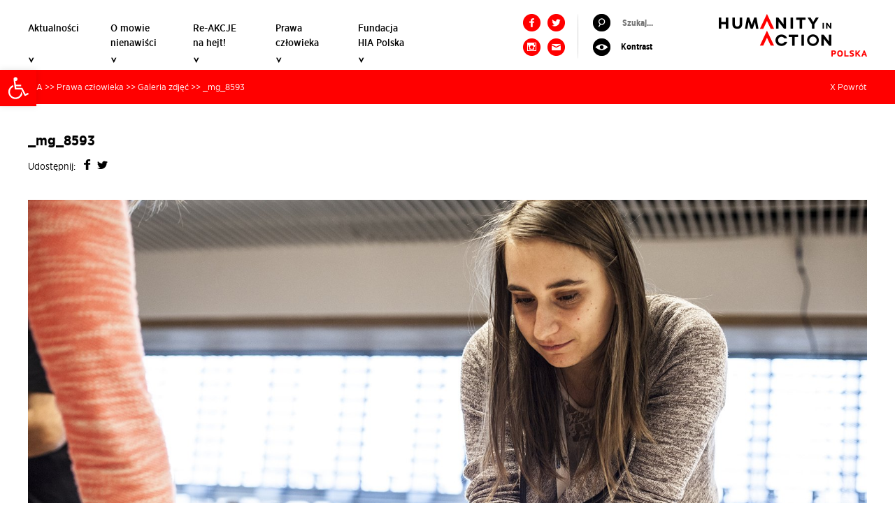

--- FILE ---
content_type: text/html; charset=UTF-8
request_url: https://uprzedzuprzedzenia.org/prawa-czlowieka/galeria-zdjec/_mg_8593/
body_size: 14562
content:
<!DOCTYPE html>
<!--[if IE 8]> <html class="no-js lt-ie9" lang="pl-PL"> <![endif]-->
<!--[if gt IE 8]><!--> <html class="no-js" lang="pl-PL"> <!--<![endif]-->
<head>
<meta charset="UTF-8">
<meta http-equiv="X-UA-Compatible" content="IE=edge">
<meta http-equiv="cleartype" content="on">
<meta name="viewport" content="width=device-width, initial-scale=1" />
<meta name='robots' content='index, follow, max-image-preview:large, max-snippet:-1, max-video-preview:-1' />

	<!-- This site is optimized with the Yoast SEO plugin v21.1 - https://yoast.com/wordpress/plugins/seo/ -->
	<title>_mg_8593 - Humanity in Action Polska</title>
	<link rel="canonical" href="https://uprzedzuprzedzenia.org/wp-content/uploads/2015/04/mg_8593.jpg" />
	<meta property="og:locale" content="pl_PL" />
	<meta property="og:type" content="article" />
	<meta property="og:title" content="_mg_8593 - Humanity in Action Polska" />
	<meta property="og:url" content="https://uprzedzuprzedzenia.org/wp-content/uploads/2015/04/mg_8593.jpg" />
	<meta property="og:site_name" content="Humanity in Action Polska" />
	<meta property="og:image" content="https://uprzedzuprzedzenia.org/prawa-czlowieka/galeria-zdjec/_mg_8593" />
	<meta property="og:image:width" content="1685" />
	<meta property="og:image:height" content="1123" />
	<meta property="og:image:type" content="image/jpeg" />
	<meta name="twitter:card" content="summary_large_image" />
	<script type="application/ld+json" class="yoast-schema-graph">{"@context":"https://schema.org","@graph":[{"@type":"WebPage","@id":"https://uprzedzuprzedzenia.org/wp-content/uploads/2015/04/mg_8593.jpg","url":"https://uprzedzuprzedzenia.org/wp-content/uploads/2015/04/mg_8593.jpg","name":"_mg_8593 - Humanity in Action Polska","isPartOf":{"@id":"https://uprzedzuprzedzenia.org/#website"},"primaryImageOfPage":{"@id":"https://uprzedzuprzedzenia.org/wp-content/uploads/2015/04/mg_8593.jpg#primaryimage"},"image":{"@id":"https://uprzedzuprzedzenia.org/wp-content/uploads/2015/04/mg_8593.jpg#primaryimage"},"thumbnailUrl":"https://uprzedzuprzedzenia.org/wp-content/uploads/2015/04/mg_8593.jpg","datePublished":"2015-08-05T13:13:43+00:00","dateModified":"2015-08-05T13:13:43+00:00","breadcrumb":{"@id":"https://uprzedzuprzedzenia.org/wp-content/uploads/2015/04/mg_8593.jpg#breadcrumb"},"inLanguage":"pl-PL","potentialAction":[{"@type":"ReadAction","target":["https://uprzedzuprzedzenia.org/wp-content/uploads/2015/04/mg_8593.jpg"]}]},{"@type":"ImageObject","inLanguage":"pl-PL","@id":"https://uprzedzuprzedzenia.org/wp-content/uploads/2015/04/mg_8593.jpg#primaryimage","url":"https://uprzedzuprzedzenia.org/wp-content/uploads/2015/04/mg_8593.jpg","contentUrl":"https://uprzedzuprzedzenia.org/wp-content/uploads/2015/04/mg_8593.jpg","width":1685,"height":1123},{"@type":"BreadcrumbList","@id":"https://uprzedzuprzedzenia.org/wp-content/uploads/2015/04/mg_8593.jpg#breadcrumb","itemListElement":[{"@type":"ListItem","position":1,"name":"Strona główna","item":"https://uprzedzuprzedzenia.org/"},{"@type":"ListItem","position":2,"name":"Prawa człowieka","item":"https://uprzedzuprzedzenia.org/prawa-czlowieka/"},{"@type":"ListItem","position":3,"name":"Galeria zdjęć","item":"https://uprzedzuprzedzenia.org/prawa-czlowieka/galeria-zdjec/"},{"@type":"ListItem","position":4,"name":"_mg_8593"}]},{"@type":"WebSite","@id":"https://uprzedzuprzedzenia.org/#website","url":"https://uprzedzuprzedzenia.org/","name":"Humanity in Action Polska","description":"","potentialAction":[{"@type":"SearchAction","target":{"@type":"EntryPoint","urlTemplate":"https://uprzedzuprzedzenia.org/?s={search_term_string}"},"query-input":"required name=search_term_string"}],"inLanguage":"pl-PL"}]}</script>
	<!-- / Yoast SEO plugin. -->


<link rel='dns-prefetch' href='//ajax.googleapis.com' />
<link rel='dns-prefetch' href='//stats.wp.com' />
<link rel='dns-prefetch' href='//universal-ie6-css.googlecode.com' />
<link rel="alternate" type="application/rss+xml" title="Humanity in Action Polska &raquo; Kanał z wpisami" href="https://uprzedzuprzedzenia.org/feed/" />
<link rel="alternate" type="application/rss+xml" title="Humanity in Action Polska &raquo; Kanał z komentarzami" href="https://uprzedzuprzedzenia.org/comments/feed/" />
<link rel="alternate" type="application/rss+xml" title="Humanity in Action Polska &raquo; _mg_8593 Kanał z komentarzami" href="https://uprzedzuprzedzenia.org/prawa-czlowieka/galeria-zdjec/_mg_8593/feed/" />
<script type="text/javascript">
window._wpemojiSettings = {"baseUrl":"https:\/\/s.w.org\/images\/core\/emoji\/14.0.0\/72x72\/","ext":".png","svgUrl":"https:\/\/s.w.org\/images\/core\/emoji\/14.0.0\/svg\/","svgExt":".svg","source":{"concatemoji":"https:\/\/uprzedzuprzedzenia.org\/wp-includes\/js\/wp-emoji-release.min.js?ver=6.2.8"}};
/*! This file is auto-generated */
!function(e,a,t){var n,r,o,i=a.createElement("canvas"),p=i.getContext&&i.getContext("2d");function s(e,t){p.clearRect(0,0,i.width,i.height),p.fillText(e,0,0);e=i.toDataURL();return p.clearRect(0,0,i.width,i.height),p.fillText(t,0,0),e===i.toDataURL()}function c(e){var t=a.createElement("script");t.src=e,t.defer=t.type="text/javascript",a.getElementsByTagName("head")[0].appendChild(t)}for(o=Array("flag","emoji"),t.supports={everything:!0,everythingExceptFlag:!0},r=0;r<o.length;r++)t.supports[o[r]]=function(e){if(p&&p.fillText)switch(p.textBaseline="top",p.font="600 32px Arial",e){case"flag":return s("\ud83c\udff3\ufe0f\u200d\u26a7\ufe0f","\ud83c\udff3\ufe0f\u200b\u26a7\ufe0f")?!1:!s("\ud83c\uddfa\ud83c\uddf3","\ud83c\uddfa\u200b\ud83c\uddf3")&&!s("\ud83c\udff4\udb40\udc67\udb40\udc62\udb40\udc65\udb40\udc6e\udb40\udc67\udb40\udc7f","\ud83c\udff4\u200b\udb40\udc67\u200b\udb40\udc62\u200b\udb40\udc65\u200b\udb40\udc6e\u200b\udb40\udc67\u200b\udb40\udc7f");case"emoji":return!s("\ud83e\udef1\ud83c\udffb\u200d\ud83e\udef2\ud83c\udfff","\ud83e\udef1\ud83c\udffb\u200b\ud83e\udef2\ud83c\udfff")}return!1}(o[r]),t.supports.everything=t.supports.everything&&t.supports[o[r]],"flag"!==o[r]&&(t.supports.everythingExceptFlag=t.supports.everythingExceptFlag&&t.supports[o[r]]);t.supports.everythingExceptFlag=t.supports.everythingExceptFlag&&!t.supports.flag,t.DOMReady=!1,t.readyCallback=function(){t.DOMReady=!0},t.supports.everything||(n=function(){t.readyCallback()},a.addEventListener?(a.addEventListener("DOMContentLoaded",n,!1),e.addEventListener("load",n,!1)):(e.attachEvent("onload",n),a.attachEvent("onreadystatechange",function(){"complete"===a.readyState&&t.readyCallback()})),(e=t.source||{}).concatemoji?c(e.concatemoji):e.wpemoji&&e.twemoji&&(c(e.twemoji),c(e.wpemoji)))}(window,document,window._wpemojiSettings);
</script>
<style type="text/css">
img.wp-smiley,
img.emoji {
	display: inline !important;
	border: none !important;
	box-shadow: none !important;
	height: 1em !important;
	width: 1em !important;
	margin: 0 0.07em !important;
	vertical-align: -0.1em !important;
	background: none !important;
	padding: 0 !important;
}
</style>
	<link rel='stylesheet' id='wp-block-library-css' href='https://uprzedzuprzedzenia.org/wp-includes/css/dist/block-library/style.min.css?ver=6.2.8' type='text/css' media='all' />
<style id='wp-block-library-inline-css' type='text/css'>
.has-text-align-justify{text-align:justify;}
</style>
<link rel='stylesheet' id='jetpack-videopress-video-block-view-css' href='https://uprzedzuprzedzenia.org/wp-content/plugins/jetpack/jetpack_vendor/automattic/jetpack-videopress/build/block-editor/blocks/video/view.css?minify=false&#038;ver=34ae973733627b74a14e' type='text/css' media='all' />
<link rel='stylesheet' id='mediaelement-css' href='https://uprzedzuprzedzenia.org/wp-includes/js/mediaelement/mediaelementplayer-legacy.min.css?ver=4.2.17' type='text/css' media='all' />
<link rel='stylesheet' id='wp-mediaelement-css' href='https://uprzedzuprzedzenia.org/wp-includes/js/mediaelement/wp-mediaelement.min.css?ver=6.2.8' type='text/css' media='all' />
<link rel='stylesheet' id='classic-theme-styles-css' href='https://uprzedzuprzedzenia.org/wp-includes/css/classic-themes.min.css?ver=6.2.8' type='text/css' media='all' />
<style id='global-styles-inline-css' type='text/css'>
body{--wp--preset--color--black: #000000;--wp--preset--color--cyan-bluish-gray: #abb8c3;--wp--preset--color--white: #ffffff;--wp--preset--color--pale-pink: #f78da7;--wp--preset--color--vivid-red: #cf2e2e;--wp--preset--color--luminous-vivid-orange: #ff6900;--wp--preset--color--luminous-vivid-amber: #fcb900;--wp--preset--color--light-green-cyan: #7bdcb5;--wp--preset--color--vivid-green-cyan: #00d084;--wp--preset--color--pale-cyan-blue: #8ed1fc;--wp--preset--color--vivid-cyan-blue: #0693e3;--wp--preset--color--vivid-purple: #9b51e0;--wp--preset--gradient--vivid-cyan-blue-to-vivid-purple: linear-gradient(135deg,rgba(6,147,227,1) 0%,rgb(155,81,224) 100%);--wp--preset--gradient--light-green-cyan-to-vivid-green-cyan: linear-gradient(135deg,rgb(122,220,180) 0%,rgb(0,208,130) 100%);--wp--preset--gradient--luminous-vivid-amber-to-luminous-vivid-orange: linear-gradient(135deg,rgba(252,185,0,1) 0%,rgba(255,105,0,1) 100%);--wp--preset--gradient--luminous-vivid-orange-to-vivid-red: linear-gradient(135deg,rgba(255,105,0,1) 0%,rgb(207,46,46) 100%);--wp--preset--gradient--very-light-gray-to-cyan-bluish-gray: linear-gradient(135deg,rgb(238,238,238) 0%,rgb(169,184,195) 100%);--wp--preset--gradient--cool-to-warm-spectrum: linear-gradient(135deg,rgb(74,234,220) 0%,rgb(151,120,209) 20%,rgb(207,42,186) 40%,rgb(238,44,130) 60%,rgb(251,105,98) 80%,rgb(254,248,76) 100%);--wp--preset--gradient--blush-light-purple: linear-gradient(135deg,rgb(255,206,236) 0%,rgb(152,150,240) 100%);--wp--preset--gradient--blush-bordeaux: linear-gradient(135deg,rgb(254,205,165) 0%,rgb(254,45,45) 50%,rgb(107,0,62) 100%);--wp--preset--gradient--luminous-dusk: linear-gradient(135deg,rgb(255,203,112) 0%,rgb(199,81,192) 50%,rgb(65,88,208) 100%);--wp--preset--gradient--pale-ocean: linear-gradient(135deg,rgb(255,245,203) 0%,rgb(182,227,212) 50%,rgb(51,167,181) 100%);--wp--preset--gradient--electric-grass: linear-gradient(135deg,rgb(202,248,128) 0%,rgb(113,206,126) 100%);--wp--preset--gradient--midnight: linear-gradient(135deg,rgb(2,3,129) 0%,rgb(40,116,252) 100%);--wp--preset--duotone--dark-grayscale: url('#wp-duotone-dark-grayscale');--wp--preset--duotone--grayscale: url('#wp-duotone-grayscale');--wp--preset--duotone--purple-yellow: url('#wp-duotone-purple-yellow');--wp--preset--duotone--blue-red: url('#wp-duotone-blue-red');--wp--preset--duotone--midnight: url('#wp-duotone-midnight');--wp--preset--duotone--magenta-yellow: url('#wp-duotone-magenta-yellow');--wp--preset--duotone--purple-green: url('#wp-duotone-purple-green');--wp--preset--duotone--blue-orange: url('#wp-duotone-blue-orange');--wp--preset--font-size--small: 13px;--wp--preset--font-size--medium: 20px;--wp--preset--font-size--large: 36px;--wp--preset--font-size--x-large: 42px;--wp--preset--spacing--20: 0.44rem;--wp--preset--spacing--30: 0.67rem;--wp--preset--spacing--40: 1rem;--wp--preset--spacing--50: 1.5rem;--wp--preset--spacing--60: 2.25rem;--wp--preset--spacing--70: 3.38rem;--wp--preset--spacing--80: 5.06rem;--wp--preset--shadow--natural: 6px 6px 9px rgba(0, 0, 0, 0.2);--wp--preset--shadow--deep: 12px 12px 50px rgba(0, 0, 0, 0.4);--wp--preset--shadow--sharp: 6px 6px 0px rgba(0, 0, 0, 0.2);--wp--preset--shadow--outlined: 6px 6px 0px -3px rgba(255, 255, 255, 1), 6px 6px rgba(0, 0, 0, 1);--wp--preset--shadow--crisp: 6px 6px 0px rgba(0, 0, 0, 1);}:where(.is-layout-flex){gap: 0.5em;}body .is-layout-flow > .alignleft{float: left;margin-inline-start: 0;margin-inline-end: 2em;}body .is-layout-flow > .alignright{float: right;margin-inline-start: 2em;margin-inline-end: 0;}body .is-layout-flow > .aligncenter{margin-left: auto !important;margin-right: auto !important;}body .is-layout-constrained > .alignleft{float: left;margin-inline-start: 0;margin-inline-end: 2em;}body .is-layout-constrained > .alignright{float: right;margin-inline-start: 2em;margin-inline-end: 0;}body .is-layout-constrained > .aligncenter{margin-left: auto !important;margin-right: auto !important;}body .is-layout-constrained > :where(:not(.alignleft):not(.alignright):not(.alignfull)){max-width: var(--wp--style--global--content-size);margin-left: auto !important;margin-right: auto !important;}body .is-layout-constrained > .alignwide{max-width: var(--wp--style--global--wide-size);}body .is-layout-flex{display: flex;}body .is-layout-flex{flex-wrap: wrap;align-items: center;}body .is-layout-flex > *{margin: 0;}:where(.wp-block-columns.is-layout-flex){gap: 2em;}.has-black-color{color: var(--wp--preset--color--black) !important;}.has-cyan-bluish-gray-color{color: var(--wp--preset--color--cyan-bluish-gray) !important;}.has-white-color{color: var(--wp--preset--color--white) !important;}.has-pale-pink-color{color: var(--wp--preset--color--pale-pink) !important;}.has-vivid-red-color{color: var(--wp--preset--color--vivid-red) !important;}.has-luminous-vivid-orange-color{color: var(--wp--preset--color--luminous-vivid-orange) !important;}.has-luminous-vivid-amber-color{color: var(--wp--preset--color--luminous-vivid-amber) !important;}.has-light-green-cyan-color{color: var(--wp--preset--color--light-green-cyan) !important;}.has-vivid-green-cyan-color{color: var(--wp--preset--color--vivid-green-cyan) !important;}.has-pale-cyan-blue-color{color: var(--wp--preset--color--pale-cyan-blue) !important;}.has-vivid-cyan-blue-color{color: var(--wp--preset--color--vivid-cyan-blue) !important;}.has-vivid-purple-color{color: var(--wp--preset--color--vivid-purple) !important;}.has-black-background-color{background-color: var(--wp--preset--color--black) !important;}.has-cyan-bluish-gray-background-color{background-color: var(--wp--preset--color--cyan-bluish-gray) !important;}.has-white-background-color{background-color: var(--wp--preset--color--white) !important;}.has-pale-pink-background-color{background-color: var(--wp--preset--color--pale-pink) !important;}.has-vivid-red-background-color{background-color: var(--wp--preset--color--vivid-red) !important;}.has-luminous-vivid-orange-background-color{background-color: var(--wp--preset--color--luminous-vivid-orange) !important;}.has-luminous-vivid-amber-background-color{background-color: var(--wp--preset--color--luminous-vivid-amber) !important;}.has-light-green-cyan-background-color{background-color: var(--wp--preset--color--light-green-cyan) !important;}.has-vivid-green-cyan-background-color{background-color: var(--wp--preset--color--vivid-green-cyan) !important;}.has-pale-cyan-blue-background-color{background-color: var(--wp--preset--color--pale-cyan-blue) !important;}.has-vivid-cyan-blue-background-color{background-color: var(--wp--preset--color--vivid-cyan-blue) !important;}.has-vivid-purple-background-color{background-color: var(--wp--preset--color--vivid-purple) !important;}.has-black-border-color{border-color: var(--wp--preset--color--black) !important;}.has-cyan-bluish-gray-border-color{border-color: var(--wp--preset--color--cyan-bluish-gray) !important;}.has-white-border-color{border-color: var(--wp--preset--color--white) !important;}.has-pale-pink-border-color{border-color: var(--wp--preset--color--pale-pink) !important;}.has-vivid-red-border-color{border-color: var(--wp--preset--color--vivid-red) !important;}.has-luminous-vivid-orange-border-color{border-color: var(--wp--preset--color--luminous-vivid-orange) !important;}.has-luminous-vivid-amber-border-color{border-color: var(--wp--preset--color--luminous-vivid-amber) !important;}.has-light-green-cyan-border-color{border-color: var(--wp--preset--color--light-green-cyan) !important;}.has-vivid-green-cyan-border-color{border-color: var(--wp--preset--color--vivid-green-cyan) !important;}.has-pale-cyan-blue-border-color{border-color: var(--wp--preset--color--pale-cyan-blue) !important;}.has-vivid-cyan-blue-border-color{border-color: var(--wp--preset--color--vivid-cyan-blue) !important;}.has-vivid-purple-border-color{border-color: var(--wp--preset--color--vivid-purple) !important;}.has-vivid-cyan-blue-to-vivid-purple-gradient-background{background: var(--wp--preset--gradient--vivid-cyan-blue-to-vivid-purple) !important;}.has-light-green-cyan-to-vivid-green-cyan-gradient-background{background: var(--wp--preset--gradient--light-green-cyan-to-vivid-green-cyan) !important;}.has-luminous-vivid-amber-to-luminous-vivid-orange-gradient-background{background: var(--wp--preset--gradient--luminous-vivid-amber-to-luminous-vivid-orange) !important;}.has-luminous-vivid-orange-to-vivid-red-gradient-background{background: var(--wp--preset--gradient--luminous-vivid-orange-to-vivid-red) !important;}.has-very-light-gray-to-cyan-bluish-gray-gradient-background{background: var(--wp--preset--gradient--very-light-gray-to-cyan-bluish-gray) !important;}.has-cool-to-warm-spectrum-gradient-background{background: var(--wp--preset--gradient--cool-to-warm-spectrum) !important;}.has-blush-light-purple-gradient-background{background: var(--wp--preset--gradient--blush-light-purple) !important;}.has-blush-bordeaux-gradient-background{background: var(--wp--preset--gradient--blush-bordeaux) !important;}.has-luminous-dusk-gradient-background{background: var(--wp--preset--gradient--luminous-dusk) !important;}.has-pale-ocean-gradient-background{background: var(--wp--preset--gradient--pale-ocean) !important;}.has-electric-grass-gradient-background{background: var(--wp--preset--gradient--electric-grass) !important;}.has-midnight-gradient-background{background: var(--wp--preset--gradient--midnight) !important;}.has-small-font-size{font-size: var(--wp--preset--font-size--small) !important;}.has-medium-font-size{font-size: var(--wp--preset--font-size--medium) !important;}.has-large-font-size{font-size: var(--wp--preset--font-size--large) !important;}.has-x-large-font-size{font-size: var(--wp--preset--font-size--x-large) !important;}
.wp-block-navigation a:where(:not(.wp-element-button)){color: inherit;}
:where(.wp-block-columns.is-layout-flex){gap: 2em;}
.wp-block-pullquote{font-size: 1.5em;line-height: 1.6;}
</style>
<!--[if !IE]> -->
<link rel='stylesheet' id='bfg-css' href='https://uprzedzuprzedzenia.org/wp-content/themes/hia/build/css/style.css' type='text/css' media='all' />
<!-- <![endif]-->
<!--[if gte IE 8]>
<link rel='stylesheet' id='bfg-css' href='https://uprzedzuprzedzenia.org/wp-content/themes/hia/build/css/style.css' type='text/css' media='all' />
<![endif]-->
<!--[if lt IE 8]>
<link rel='stylesheet' id='bfg-ie-universal-css' href='//universal-ie6-css.googlecode.com/files/ie6.1.1.css' type='text/css' media='all' />
<![endif]-->
<link rel='stylesheet' id='pojo-a11y-css' href='https://uprzedzuprzedzenia.org/wp-content/plugins/pojo-accessibility/assets/css/style.min.css?ver=1.0.0' type='text/css' media='all' />
<link rel='stylesheet' id='jetpack_css-css' href='https://uprzedzuprzedzenia.org/wp-content/plugins/jetpack/css/jetpack.css?ver=12.5.1' type='text/css' media='all' />
<!--[if !IE]> -->
<script type='text/javascript' src='//ajax.googleapis.com/ajax/libs/jquery/2.1.3/jquery.js' id='jquery-js'></script>
<!-- <![endif]-->
<!--[if gt IE 8]>
<script type='text/javascript' src='//ajax.googleapis.com/ajax/libs/jquery/2.1.3/jquery.js' id='jquery-js'></script>
<![endif]-->
<!--[if lte IE 8]>
<script type="text/javascript" src="//ajax.googleapis.com/ajax/libs/jquery/1/jquery.js"></script><![endif]-->
<script>window.jQuery || document.write('<script src="https://uprzedzuprzedzenia.org/wp-includes/js/jquery/jquery.js"><\/script>')</script>
<script type='text/javascript' src='https://uprzedzuprzedzenia.org/wp-content/plugins/font-resizer/js/jquery.cookie.js?ver=6.2.8' id='fontResizerCookie-js'></script>
<script type='text/javascript' src='https://uprzedzuprzedzenia.org/wp-content/plugins/font-resizer/js/jquery.fontsize.js?ver=6.2.8' id='fontResizer-js'></script>
<script type='text/javascript' src='https://uprzedzuprzedzenia.org/wp-content/plugins/font-resizer/js/main.js?ver=6.2.8' id='fontResizerPlugin-js'></script>
<link rel="https://api.w.org/" href="https://uprzedzuprzedzenia.org/wp-json/" /><link rel="alternate" type="application/json" href="https://uprzedzuprzedzenia.org/wp-json/wp/v2/media/1168" /><link rel='shortlink' href='https://uprzedzuprzedzenia.org/?p=1168' />
<link rel="alternate" type="application/json+oembed" href="https://uprzedzuprzedzenia.org/wp-json/oembed/1.0/embed?url=https%3A%2F%2Fuprzedzuprzedzenia.org%2Fprawa-czlowieka%2Fgaleria-zdjec%2F_mg_8593%2F" />
<link rel="alternate" type="text/xml+oembed" href="https://uprzedzuprzedzenia.org/wp-json/oembed/1.0/embed?url=https%3A%2F%2Fuprzedzuprzedzenia.org%2Fprawa-czlowieka%2Fgaleria-zdjec%2F_mg_8593%2F&#038;format=xml" />
	<style>img#wpstats{display:none}</style>
		<link rel="icon" href="https://uprzedzuprzedzenia.org/wp-content/themes/hia/images/favicon.ico" />
<link rel="pingback" href="https://uprzedzuprzedzenia.org/xmlrpc.php" />
<script>
  (function(i,s,o,g,r,a,m){i['GoogleAnalyticsObject']=r;i[r]=i[r]||function(){
  (i[r].q=i[r].q||[]).push(arguments)},i[r].l=1*new Date();a=s.createElement(o),
  m=s.getElementsByTagName(o)[0];a.async=1;a.src=g;m.parentNode.insertBefore(a,m)
  })(window,document,'script','//www.google-analytics.com/analytics.js','ga');

  ga('create', 'UA-66135982-1', 'auto');
  ga('send', 'pageview');

</script><style type="text/css">
#pojo-a11y-toolbar .pojo-a11y-toolbar-toggle a{ background-color: #ff0000;	color: #ffffff;}
#pojo-a11y-toolbar .pojo-a11y-toolbar-overlay, #pojo-a11y-toolbar .pojo-a11y-toolbar-overlay ul.pojo-a11y-toolbar-items.pojo-a11y-links{ border-color: #ff0000;}
body.pojo-a11y-focusable a:focus{ outline-style: solid !important;	outline-width: 1px !important;	outline-color: #FF0000 !important;}
#pojo-a11y-toolbar{ top: 100px !important;}
#pojo-a11y-toolbar .pojo-a11y-toolbar-overlay{ background-color: #ffffff;}
#pojo-a11y-toolbar .pojo-a11y-toolbar-overlay ul.pojo-a11y-toolbar-items li.pojo-a11y-toolbar-item a, #pojo-a11y-toolbar .pojo-a11y-toolbar-overlay p.pojo-a11y-toolbar-title{ color: #333333;}
#pojo-a11y-toolbar .pojo-a11y-toolbar-overlay ul.pojo-a11y-toolbar-items li.pojo-a11y-toolbar-item a.active{ background-color: #4054b2;	color: #ffffff;}
@media (max-width: 767px) { #pojo-a11y-toolbar { top: 50px !important; } }</style>		<style type="text/css" id="wp-custom-css">
			@media (max-width: 767px) {
  .flexslider {
    max-height: 350px;
    margin-bottom: 90px;
  }
}		</style>
		</head>
<body class="attachment attachment-template-default attachmentid-1168 attachment-jpeg desktop chrome header-image header-full-width full-width-content genesis-breadcrumbs-visible genesis-footer-widgets-visible"><svg xmlns="http://www.w3.org/2000/svg" viewBox="0 0 0 0" width="0" height="0" focusable="false" role="none" style="visibility: hidden; position: absolute; left: -9999px; overflow: hidden;" ><defs><filter id="wp-duotone-dark-grayscale"><feColorMatrix color-interpolation-filters="sRGB" type="matrix" values=" .299 .587 .114 0 0 .299 .587 .114 0 0 .299 .587 .114 0 0 .299 .587 .114 0 0 " /><feComponentTransfer color-interpolation-filters="sRGB" ><feFuncR type="table" tableValues="0 0.49803921568627" /><feFuncG type="table" tableValues="0 0.49803921568627" /><feFuncB type="table" tableValues="0 0.49803921568627" /><feFuncA type="table" tableValues="1 1" /></feComponentTransfer><feComposite in2="SourceGraphic" operator="in" /></filter></defs></svg><svg xmlns="http://www.w3.org/2000/svg" viewBox="0 0 0 0" width="0" height="0" focusable="false" role="none" style="visibility: hidden; position: absolute; left: -9999px; overflow: hidden;" ><defs><filter id="wp-duotone-grayscale"><feColorMatrix color-interpolation-filters="sRGB" type="matrix" values=" .299 .587 .114 0 0 .299 .587 .114 0 0 .299 .587 .114 0 0 .299 .587 .114 0 0 " /><feComponentTransfer color-interpolation-filters="sRGB" ><feFuncR type="table" tableValues="0 1" /><feFuncG type="table" tableValues="0 1" /><feFuncB type="table" tableValues="0 1" /><feFuncA type="table" tableValues="1 1" /></feComponentTransfer><feComposite in2="SourceGraphic" operator="in" /></filter></defs></svg><svg xmlns="http://www.w3.org/2000/svg" viewBox="0 0 0 0" width="0" height="0" focusable="false" role="none" style="visibility: hidden; position: absolute; left: -9999px; overflow: hidden;" ><defs><filter id="wp-duotone-purple-yellow"><feColorMatrix color-interpolation-filters="sRGB" type="matrix" values=" .299 .587 .114 0 0 .299 .587 .114 0 0 .299 .587 .114 0 0 .299 .587 .114 0 0 " /><feComponentTransfer color-interpolation-filters="sRGB" ><feFuncR type="table" tableValues="0.54901960784314 0.98823529411765" /><feFuncG type="table" tableValues="0 1" /><feFuncB type="table" tableValues="0.71764705882353 0.25490196078431" /><feFuncA type="table" tableValues="1 1" /></feComponentTransfer><feComposite in2="SourceGraphic" operator="in" /></filter></defs></svg><svg xmlns="http://www.w3.org/2000/svg" viewBox="0 0 0 0" width="0" height="0" focusable="false" role="none" style="visibility: hidden; position: absolute; left: -9999px; overflow: hidden;" ><defs><filter id="wp-duotone-blue-red"><feColorMatrix color-interpolation-filters="sRGB" type="matrix" values=" .299 .587 .114 0 0 .299 .587 .114 0 0 .299 .587 .114 0 0 .299 .587 .114 0 0 " /><feComponentTransfer color-interpolation-filters="sRGB" ><feFuncR type="table" tableValues="0 1" /><feFuncG type="table" tableValues="0 0.27843137254902" /><feFuncB type="table" tableValues="0.5921568627451 0.27843137254902" /><feFuncA type="table" tableValues="1 1" /></feComponentTransfer><feComposite in2="SourceGraphic" operator="in" /></filter></defs></svg><svg xmlns="http://www.w3.org/2000/svg" viewBox="0 0 0 0" width="0" height="0" focusable="false" role="none" style="visibility: hidden; position: absolute; left: -9999px; overflow: hidden;" ><defs><filter id="wp-duotone-midnight"><feColorMatrix color-interpolation-filters="sRGB" type="matrix" values=" .299 .587 .114 0 0 .299 .587 .114 0 0 .299 .587 .114 0 0 .299 .587 .114 0 0 " /><feComponentTransfer color-interpolation-filters="sRGB" ><feFuncR type="table" tableValues="0 0" /><feFuncG type="table" tableValues="0 0.64705882352941" /><feFuncB type="table" tableValues="0 1" /><feFuncA type="table" tableValues="1 1" /></feComponentTransfer><feComposite in2="SourceGraphic" operator="in" /></filter></defs></svg><svg xmlns="http://www.w3.org/2000/svg" viewBox="0 0 0 0" width="0" height="0" focusable="false" role="none" style="visibility: hidden; position: absolute; left: -9999px; overflow: hidden;" ><defs><filter id="wp-duotone-magenta-yellow"><feColorMatrix color-interpolation-filters="sRGB" type="matrix" values=" .299 .587 .114 0 0 .299 .587 .114 0 0 .299 .587 .114 0 0 .299 .587 .114 0 0 " /><feComponentTransfer color-interpolation-filters="sRGB" ><feFuncR type="table" tableValues="0.78039215686275 1" /><feFuncG type="table" tableValues="0 0.94901960784314" /><feFuncB type="table" tableValues="0.35294117647059 0.47058823529412" /><feFuncA type="table" tableValues="1 1" /></feComponentTransfer><feComposite in2="SourceGraphic" operator="in" /></filter></defs></svg><svg xmlns="http://www.w3.org/2000/svg" viewBox="0 0 0 0" width="0" height="0" focusable="false" role="none" style="visibility: hidden; position: absolute; left: -9999px; overflow: hidden;" ><defs><filter id="wp-duotone-purple-green"><feColorMatrix color-interpolation-filters="sRGB" type="matrix" values=" .299 .587 .114 0 0 .299 .587 .114 0 0 .299 .587 .114 0 0 .299 .587 .114 0 0 " /><feComponentTransfer color-interpolation-filters="sRGB" ><feFuncR type="table" tableValues="0.65098039215686 0.40392156862745" /><feFuncG type="table" tableValues="0 1" /><feFuncB type="table" tableValues="0.44705882352941 0.4" /><feFuncA type="table" tableValues="1 1" /></feComponentTransfer><feComposite in2="SourceGraphic" operator="in" /></filter></defs></svg><svg xmlns="http://www.w3.org/2000/svg" viewBox="0 0 0 0" width="0" height="0" focusable="false" role="none" style="visibility: hidden; position: absolute; left: -9999px; overflow: hidden;" ><defs><filter id="wp-duotone-blue-orange"><feColorMatrix color-interpolation-filters="sRGB" type="matrix" values=" .299 .587 .114 0 0 .299 .587 .114 0 0 .299 .587 .114 0 0 .299 .587 .114 0 0 " /><feComponentTransfer color-interpolation-filters="sRGB" ><feFuncR type="table" tableValues="0.098039215686275 1" /><feFuncG type="table" tableValues="0 0.66274509803922" /><feFuncB type="table" tableValues="0.84705882352941 0.41960784313725" /><feFuncA type="table" tableValues="1 1" /></feComponentTransfer><feComposite in2="SourceGraphic" operator="in" /></filter></defs></svg><!-- Google Tag Manager -->
<noscript><iframe src="//www.googletagmanager.com/ns.html?id=GTM-NHP84M"
height="0" width="0" style="display:none;visibility:hidden"></iframe></noscript>
<script>(function(w,d,s,l,i){w[l]=w[l]||[];w[l].push({'gtm.start':
new Date().getTime(),event:'gtm.js'});var f=d.getElementsByTagName(s)[0],
j=d.createElement(s),dl=l!='dataLayer'?'&l='+l:'';j.async=true;j.src=
'//www.googletagmanager.com/gtm.js?id='+i+dl;f.parentNode.insertBefore(j,f);
})(window,document,'script','dataLayer','GTM-NHP84M');</script>
<!-- End Google Tag Manager -->
    <div id="fb-root"></div>
    <script>
  window.fbAsyncInit = function() {
    FB.init({
      appId      : '643491312452469',
      xfbml      : true,
      version    : 'v2.4'
    });
  };

  (function(d, s, id){
     var js, fjs = d.getElementsByTagName(s)[0];
     if (d.getElementById(id)) {return;}
     js = d.createElement(s); js.id = id;
     js.src = "//connect.facebook.net/en_US/sdk.js";
     fjs.parentNode.insertBefore(js, fjs);
   }(document, 'script', 'facebook-jssdk'));
</script>
<div class="site-container">    <div class="visible mobile-tak">
        <div class="social-icons">
            <a class="fb" href="https://www.facebook.com/HIAPolska" target="_blank">Facebook</a>
            <a class="twitter" href="https://twitter.com/hiapl" target="_blank">Twitter</a>
            <a class="instagram" href="http://www.instagram.com/humanityinaction.pl/" target="_blank">Instagram</a>
            <a class="mail scroll-to" href="https://uprzedzuprzedzenia.org/o-fundacji/kontaktpakiet-dla-mediow/" target="_blank">E-mail</a>
            <a class="search" href="/?s=" target="_blank">Szukaj</a>
            <a class="make-contrast" href="#">Kontrast</a>
        </div>
    </div>
<header class="site-header"><div class="wrap"><div class="title-area"><h1 class="site-title"><a href="https://uprzedzuprzedzenia.org/">Humanity in Action Polska</a></h1></div>    <div class="header-tools clearfix hidden mobile-tak">
        <div class="social-icons">
            <a class="fb" href="https://www.facebook.com/HIAPolska" target="_blank" title="Facebook">Facebook</a>
            <a class="twitter" href="https://twitter.com/hiapl" target="_blank" title="Twitter">Twitter</a>
            <a class="instagram" href="http://www.instagram.com/humanityinaction.pl/" target="_blank" title="Instagram">Instagram</a>
            <a class="mail scroll-to" href="#footer" title="Kontakt">Kontakt</a>
        </div>

        <div class="search-contrast">
            <div class="search-header">
                <form role="search" action="https://uprzedzuprzedzenia.org" class="search-form" method="get">
                    <input class="search-button" type="submit" value="Szukaj">
                    <input class="search-input" type="search" name="s" placeholder="Szukaj...">
                </form>
            </div>

            <a class="make-contrast" href="#" title="Kontrast">Kontrast</a>
        </div>
    </div>
<nav class="nav-primary" aria-label="Main"><ul id="menu-menu" class="menu genesis-nav-menu menu-primary"><li id="menu-item-404" class="scroll-to menu-item menu-item-type-custom menu-item-object-custom menu-item-404"><a href="/#news"><span >Aktualności</span></a></li>
<li id="menu-item-116" class="menu-item menu-item-type-custom menu-item-object-custom menu-item-has-children menu-item-116"><a href="#"><span >O mowie <br />nienawiści</span></a>
<ul class="sub-menu">
	<li id="menu-item-58" class="hidden mobile-tak menu-item menu-item-type-post_type menu-item-object-page menu-item-58"><a href="https://uprzedzuprzedzenia.org/czym-mowa-nienawisci/"><span >Mowa nienawiści w (gorzkiej) pigułce</span></a></li>
	<li id="menu-item-664" class="visible mobile-tak menu-item menu-item-type-post_type menu-item-object-page menu-item-664"><a href="https://uprzedzuprzedzenia.org/czym-jest-mowa-nienawisci-mobile/"><span >Mowa nienawiści w (gorzkiej) pigułce</span></a></li>
	<li id="menu-item-59" class="menu-item menu-item-type-post_type menu-item-object-page menu-item-59"><a href="https://uprzedzuprzedzenia.org/czym-mowa-nienawisci/hejt-w-polsce-diagnoza/"><span >Hejt w Polsce. Diagnoza</span></a></li>
	<li id="menu-item-60" class="menu-item menu-item-type-post_type menu-item-object-page menu-item-60"><a href="https://uprzedzuprzedzenia.org/czym-mowa-nienawisci/geneza-hejtu/"><span >Geneza hejtu</span></a></li>
	<li id="menu-item-2614" class="menu-item menu-item-type-post_type menu-item-object-page menu-item-2614"><a href="https://uprzedzuprzedzenia.org/czym-mowa-nienawisci/e-kursy/"><span >E-kursy</span></a></li>
	<li id="menu-item-61" class="menu-item menu-item-type-post_type menu-item-object-page menu-item-61"><a href="https://uprzedzuprzedzenia.org/czym-mowa-nienawisci/dodatkowe-informacje-i-materialy/"><span >Dodatkowe informacje i materiały</span></a></li>
</ul>
</li>
<li id="menu-item-117" class="menu-item menu-item-type-custom menu-item-object-custom menu-item-has-children menu-item-117"><a href="#"><span >Re-AKCJE <br />na hejt!</span></a>
<ul class="sub-menu">
	<li id="menu-item-3305" class="menu-item menu-item-type-post_type menu-item-object-page menu-item-3305"><a href="https://uprzedzuprzedzenia.org/re-akcje-na-hejt/przestrzen-dzialania/"><span >Przestrzeń Działania</span></a></li>
	<li id="menu-item-3463" class="menu-item menu-item-type-post_type menu-item-object-page menu-item-3463"><a href="https://uprzedzuprzedzenia.org/re-akcje-na-hejt/zyczliwawola/"><span >Wola Życzliwości</span></a></li>
	<li id="menu-item-73" class="menu-item menu-item-type-post_type menu-item-object-page menu-item-73"><a href="https://uprzedzuprzedzenia.org/re-akcje-na-hejt/hejt-jak-reagowac/"><span >Hejter: jak reagować?</span></a></li>
	<li id="menu-item-2205" class="menu-item menu-item-type-post_type menu-item-object-page menu-item-2205"><a href="https://uprzedzuprzedzenia.org/re-akcje-na-hejt/re-akcje-inspiracje/"><span >Re-AKCJE: inspiracje</span></a></li>
	<li id="menu-item-2823" class="menu-item menu-item-type-post_type menu-item-object-page menu-item-2823"><a href="https://uprzedzuprzedzenia.org/re-akcje-na-hejt/wymiany-na-rzecz-zmiany-2/"><span >WYMIANY na rzecz ZMIANY</span></a></li>
	<li id="menu-item-75" class="menu-item menu-item-type-post_type menu-item-object-page menu-item-75"><a href="https://uprzedzuprzedzenia.org/re-akcje-na-hejt/program-antywirusowy-nie-dla-mowy-nienawisci-w-internecie/"><span >Program antywirusowy: nie dla mowy nienawiści w internecie</span></a></li>
	<li id="menu-item-2613" class="menu-item menu-item-type-post_type menu-item-object-page menu-item-2613"><a href="https://uprzedzuprzedzenia.org/re-akcje-na-hejt/start-up-laboratoria-akcji-i-idei-przeciw-mowie-nienawisci/"><span >Start-up! Laboratoria akcji i idei przeciw mowie nienawiści</span></a></li>
	<li id="menu-item-77" class="menu-item menu-item-type-post_type menu-item-object-page menu-item-77"><a href="https://uprzedzuprzedzenia.org/re-akcje-na-hejt/gotowce-do-sciagniecia/"><span >Gotowce do ściągnięcia</span></a></li>
	<li id="menu-item-78" class="menu-item menu-item-type-post_type menu-item-object-page menu-item-78"><a href="https://uprzedzuprzedzenia.org/re-akcje-na-hejt/wiecej-dobrych-praktyk/"><span >Więcej dobrych praktyk</span></a></li>
	<li id="menu-item-79" class="menu-item menu-item-type-post_type menu-item-object-page menu-item-79"><a href="https://uprzedzuprzedzenia.org/re-akcje-na-hejt/dodaj-swoj-pomysl/"><span >Dodaj swój pomysł</span></a></li>
	<li id="menu-item-770" class="menu-item menu-item-type-custom menu-item-object-custom menu-item-770"><a target="_blank" rel="noopener" href="https://www.facebook.com/HIAPolska"><span >Włącz się! Strefa inter@kcji</span></a></li>
</ul>
</li>
<li id="menu-item-115" class="menu-item menu-item-type-custom menu-item-object-custom menu-item-has-children menu-item-115"><a href="#"><span >Prawa<br />człowieka</span></a>
<ul class="sub-menu">
	<li id="menu-item-5502" class="menu-item menu-item-type-custom menu-item-object-custom menu-item-has-children menu-item-5502"><a href="#"><span >The Humanity in Action Democracy Fellowship</span></a>
	<ul class="sub-menu">
		<li id="menu-item-5505" class="menu-item menu-item-type-post_type menu-item-object-page menu-item-5505"><a href="https://uprzedzuprzedzenia.org/1-edycja-landecker-democracy-fellowship-2020-2021/"><span >I edycja Landecker Democracy Fellowship 2020/2021</span></a></li>
		<li id="menu-item-5504" class="menu-item menu-item-type-post_type menu-item-object-page menu-item-5504"><a href="https://uprzedzuprzedzenia.org/2-edycja-landecker-democracy-fellowship-2021-2022/"><span >II edycja Landecker Democracy Fellowship 2021/2022</span></a></li>
		<li id="menu-item-5503" class="menu-item menu-item-type-post_type menu-item-object-page menu-item-5503"><a href="https://uprzedzuprzedzenia.org/3-edycja-landecker-democracy-fellowship-2022-2023/"><span >III edycja Landecker Democracy Fellowship 2022/2023</span></a></li>
		<li id="menu-item-6014" class="menu-item menu-item-type-post_type menu-item-object-page menu-item-6014"><a href="https://uprzedzuprzedzenia.org/iv-edycja-democracy-fellowship-2024-2025/"><span >IV edycja HIA Democracy Fellowship 2024/2025</span></a></li>
	</ul>
</li>
	<li id="menu-item-6090" class="menu-item menu-item-type-custom menu-item-object-custom menu-item-has-children menu-item-6090"><a href="#"><span >Euro-Hub</span></a>
	<ul class="sub-menu">
		<li id="menu-item-6080" class="menu-item menu-item-type-post_type menu-item-object-post menu-item-6080"><a href="https://uprzedzuprzedzenia.org/euro-hub-lokalne-dzialania-na-rzecz-wartosci-ue-i-karty-praw-podstawowych/"><span >Euro-Hub. O projekcie</span></a></li>
		<li id="menu-item-6079" class="menu-item menu-item-type-post_type menu-item-object-page menu-item-6079"><a href="https://uprzedzuprzedzenia.org/prawa-czlowieka/euro-hub/"><span >Euro-Hub. Lokalne działania na rzecz wartości EU i Karty Praw Podstawowych</span></a></li>
		<li id="menu-item-6082" class="menu-item menu-item-type-post_type menu-item-object-post menu-item-6082"><a href="https://uprzedzuprzedzenia.org/karta-praw-podstawowych-na-co-dzien-checklista-dzialan-strazniczych-i-rzeczniczych-nowe-materialy-edukacyjne/"><span >„Karta Praw Podstawowych na co dzień. Checklista działań strażniczych i rzeczniczych”</span></a></li>
		<li id="menu-item-6081" class="menu-item menu-item-type-post_type menu-item-object-post menu-item-6081"><a href="https://uprzedzuprzedzenia.org/cykl-webinariow-karta-praw-podstawowych-w-praktyce/"><span >Cykl webinariów Karta Praw Podstawowych w praktyce</span></a></li>
	</ul>
</li>
	<li id="menu-item-5840" class="menu-item menu-item-type-post_type menu-item-object-page menu-item-5840"><a href="https://uprzedzuprzedzenia.org/prawa-czlowieka/kickstarter/"><span >KICKSTARTER &#8211; program wspierający i sieciujący NGO</span></a></li>
	<li id="menu-item-6083" class="menu-item menu-item-type-custom menu-item-object-custom menu-item-has-children menu-item-6083"><a href="#"><span >Solidarność w działaniu!</span></a>
	<ul class="sub-menu">
		<li id="menu-item-6087" class="menu-item menu-item-type-post_type menu-item-object-post menu-item-6087"><a href="https://uprzedzuprzedzenia.org/ruszamy-z-nowym-projektem-solidarnosc-w-dzialaniu-edukacja-aktywizm-wspolpraca/"><span >Ruszamy z nowym projektem „Solidarność w działaniu! Edukacja, aktywizm, współpraca”</span></a></li>
		<li id="menu-item-6086" class="menu-item menu-item-type-post_type menu-item-object-post menu-item-6086"><a href="https://uprzedzuprzedzenia.org/solidarnosc-w-dzialaniu-dziala/"><span >Solidarność w działaniu, działa!</span></a></li>
		<li id="menu-item-6089" class="menu-item menu-item-type-post_type menu-item-object-post menu-item-6089"><a href="https://uprzedzuprzedzenia.org/solidarnie-i-wspierajaco-katowickie-spotkanie-sieciujace/"><span >Solidarnie i wspierająco – katowickie spotkanie sieciujące</span></a></li>
		<li id="menu-item-6088" class="menu-item menu-item-type-post_type menu-item-object-post menu-item-6088"><a href="https://uprzedzuprzedzenia.org/wspieramy-wspolprace-w-trzecim-sektorze-aktywistyczne-spotkanie-sieciujace/"><span >Wspieramy współpracę w trzecim sektorze – aktywistyczne spotkanie networkingowe</span></a></li>
		<li id="menu-item-6085" class="menu-item menu-item-type-post_type menu-item-object-post menu-item-6085"><a href="https://uprzedzuprzedzenia.org/solidarnosc-w-dzialaniu-edukacja-aktywizm-wspolpraca-zjazd-w-krakowie/"><span >Solidarność w działaniu! Edukacja, aktywizm, współpraca – zjazd w Krakowie</span></a></li>
		<li id="menu-item-6084" class="menu-item menu-item-type-post_type menu-item-object-post menu-item-6084"><a href="https://uprzedzuprzedzenia.org/solidarnosc-w-dzialaniu-solidarnosc-w-gdansku/"><span >Solidarność w działaniu! Solidarność w Gdańsku!</span></a></li>
	</ul>
</li>
	<li id="menu-item-5473" class="menu-item menu-item-type-custom menu-item-object-custom menu-item-has-children menu-item-5473"><a href="#"><span >Akademia Praw Człowieka</span></a>
	<ul class="sub-menu">
		<li id="menu-item-5237" class="menu-item menu-item-type-post_type menu-item-object-page menu-item-5237"><a href="https://uprzedzuprzedzenia.org/akademia-praw-czlowieka-2022/"><span >Akademia Praw Człowieka 2022</span></a></li>
		<li id="menu-item-4849" class="menu-item menu-item-type-post_type menu-item-object-page menu-item-4849"><a href="https://uprzedzuprzedzenia.org/akademia-praw-czlowieka-2021/"><span >Akademia Praw Człowieka 2021</span></a></li>
		<li id="menu-item-66" class="menu-item menu-item-type-post_type menu-item-object-page menu-item-66"><a href="https://uprzedzuprzedzenia.org/akademia-praw-czlowieka-i-aktywnosci-obywatelskiej/"><span >Akademie Praw Człowieka 2009-2020</span></a></li>
	</ul>
</li>
	<li id="menu-item-4847" class="menu-item menu-item-type-post_type menu-item-object-page menu-item-4847"><a href="https://uprzedzuprzedzenia.org/action-project-academy/"><span >Action Project Academy</span></a></li>
	<li id="menu-item-4428" class="menu-item menu-item-type-post_type menu-item-object-page menu-item-4428"><a href="https://uprzedzuprzedzenia.org/prawa-czlowieka/przejdz-do-historii-przyjmij-wyzwanie/"><span >Przejdź do historii! Przyjmij wyzwanie &#8211; aplikacja 10 kroków</span></a></li>
	<li id="menu-item-5839" class="menu-item menu-item-type-custom menu-item-object-custom menu-item-has-children menu-item-5839"><a href="#"><span >Inne projekty</span></a>
	<ul class="sub-menu">
		<li id="menu-item-5349" class="menu-item menu-item-type-post_type menu-item-object-page menu-item-5349"><a href="https://uprzedzuprzedzenia.org/untold-stories/"><span >Untold Stories</span></a></li>
		<li id="menu-item-67" class="menu-item menu-item-type-post_type menu-item-object-page menu-item-67"><a href="https://uprzedzuprzedzenia.org/prawa-czlowieka/niepelnosprawni-uprzedz-uprzedzenia/"><span >NIE/PEŁNO/SPRAWNI: <br>Uprzedź uprzedzenia</span></a></li>
		<li id="menu-item-68" class="menu-item menu-item-type-post_type menu-item-object-page menu-item-68"><a href="https://uprzedzuprzedzenia.org/prawa-czlowieka/aktywizacja-pl-mniejszosci-narodowe-i-etniczne/"><span >@ktywacja.pl: Prawa mniejszości narodowych i etnicznych</span></a></li>
		<li id="menu-item-4914" class="menu-item menu-item-type-post_type menu-item-object-page menu-item-4914"><a href="https://uprzedzuprzedzenia.org/cykl-inspiracyjnych-spotkan-z-senior-fellows/"><span >Cykl inspiracyjnych spotkań z Senior Fellows</span></a></li>
		<li id="menu-item-70" class="menu-item menu-item-type-post_type menu-item-object-page menu-item-70"><a href="https://uprzedzuprzedzenia.org/prawa-czlowieka/dzialania-aktywistow-hia-polska/"><span >Działania aktywistów <br />HIA Polska</span></a></li>
	</ul>
</li>
	<li id="menu-item-64" class="menu-item menu-item-type-post_type menu-item-object-page menu-item-64"><a href="https://uprzedzuprzedzenia.org/prawa-czlowieka/jak-laczyc-edukacje-historyczna-z-prawami-czlowieka/"><span >Jak łączyć edukację historyczną z prawami człowieka?</span></a></li>
	<li id="menu-item-69" class="menu-item menu-item-type-post_type menu-item-object-page menu-item-69"><a href="https://uprzedzuprzedzenia.org/prawa-czlowieka/jak_wspieramy_aktywizm_spoleczny_mlodych/"><span >Jak wspieramy aktywizm społeczny młodych?</span></a></li>
	<li id="menu-item-65" class="menu-item menu-item-type-post_type menu-item-object-page menu-item-65"><a href="https://uprzedzuprzedzenia.org/prawa-czlowieka/publikacje-i-materialy-edukacyjne/"><span >Publikacje i materiały edukacyjne</span></a></li>
</ul>
</li>
<li id="menu-item-112" class="menu-item menu-item-type-custom menu-item-object-custom menu-item-has-children menu-item-112"><a href="#"><span >Fundacja <br />HIA Polska</span></a>
<ul class="sub-menu">
	<li id="menu-item-81" class="menu-item menu-item-type-post_type menu-item-object-page menu-item-81"><a href="https://uprzedzuprzedzenia.org/o-fundacji/"><span >O Fundacji</span></a></li>
	<li id="menu-item-49" class="menu-item menu-item-type-post_type menu-item-object-page menu-item-49"><a href="https://uprzedzuprzedzenia.org/o-fundacji/model-dzialania-hia-polska/"><span >Model działania HIA Polska</span></a></li>
	<li id="menu-item-50" class="menu-item menu-item-type-post_type menu-item-object-page menu-item-50"><a href="https://uprzedzuprzedzenia.org/o-fundacji/ludzie/"><span >Ludzie</span></a></li>
	<li id="menu-item-4986" class="menu-item menu-item-type-post_type menu-item-object-page menu-item-4986"><a href="https://uprzedzuprzedzenia.org/testimonials/"><span >Testimonials</span></a></li>
	<li id="menu-item-51" class="menu-item menu-item-type-post_type menu-item-object-page menu-item-51"><a href="https://uprzedzuprzedzenia.org/o-fundacji/siec-aktywistow-hia-polska/"><span >Sieć aktywistów HIA Polska</span></a></li>
	<li id="menu-item-52" class="menu-item menu-item-type-post_type menu-item-object-page menu-item-52"><a href="https://uprzedzuprzedzenia.org/o-fundacji/miedzynarodowa-siec-hia/"><span >Międzynarodowa sieć HIA</span></a></li>
	<li id="menu-item-53" class="menu-item menu-item-type-post_type menu-item-object-page menu-item-53"><a href="https://uprzedzuprzedzenia.org/o-fundacji/wspieraja-nas/"><span >Wspierają nas</span></a></li>
	<li id="menu-item-54" class="menu-item menu-item-type-post_type menu-item-object-page menu-item-54"><a href="https://uprzedzuprzedzenia.org/o-fundacji/statut/"><span >Statut</span></a></li>
	<li id="menu-item-55" class="menu-item menu-item-type-post_type menu-item-object-page menu-item-55"><a href="https://uprzedzuprzedzenia.org/o-fundacji/sprawozdania-roczne/"><span >Sprawozdania roczne</span></a></li>
	<li id="menu-item-56" class="menu-item menu-item-type-post_type menu-item-object-page menu-item-56"><a href="https://uprzedzuprzedzenia.org/o-fundacji/media-o-nas/"><span >Media o nas</span></a></li>
	<li id="menu-item-71" class="menu-item menu-item-type-post_type menu-item-object-page menu-item-71"><a href="https://uprzedzuprzedzenia.org/prawa-czlowieka/galeria-zdjec/"><span >Galeria zdjęć</span></a></li>
	<li id="menu-item-5538" class="menu-item menu-item-type-post_type menu-item-object-page menu-item-5538"><a href="https://uprzedzuprzedzenia.org/instagram/"><span >Galeria filmów</span></a></li>
	<li id="menu-item-57" class="menu-item menu-item-type-post_type menu-item-object-page menu-item-57"><a href="https://uprzedzuprzedzenia.org/o-fundacji/kontaktpakiet-dla-mediow/"><span >Kontakt/Pakiet dla mediów</span></a></li>
</ul>
</li>
</ul></nav></div></header><div class="breadcrumb"><div class="wrap"><span class="breadcrumb-link-wrap"><a class="breadcrumb-link" href="https://uprzedzuprzedzenia.org/"><span class="breadcrumb-link-text-wrap">HIA</span></a><meta ></span> >> <span class="breadcrumb-link-wrap"><a class="breadcrumb-link" href="https://uprzedzuprzedzenia.org/prawa-czlowieka/"><span class="breadcrumb-link-text-wrap">Prawa człowieka</span></a><meta ></span> >> <span class="breadcrumb-link-wrap"><a class="breadcrumb-link" href="https://uprzedzuprzedzenia.org/prawa-czlowieka/galeria-zdjec/"><span class="breadcrumb-link-text-wrap">Galeria zdjęć</span></a><meta ></span> >> _mg_8593<a class="breadcrumbs-back" href="https://uprzedzuprzedzenia.org">X Powrót</a></div></div><div class="site-inner"><div class="content-sidebar-wrap"><main class="content"><article class="post-1168 attachment type-attachment status-inherit entry" aria-label="_mg_8593"><header class="entry-header"><h1 class="entry-title">_mg_8593</h1>
<div class="header-extra"><div class="font-resizer"><a class="fontResizer_minus" title="Zmniejsz rozmiar" style="font-size: 12px;">A-</a>  / <a class="fontResizer_reset" title="Standardowy rozmiar">A</a>  / <a class="fontResizer_add" title="Powiększ rozmiar" style="font-size: 16px;">A+</a> <input type="hidden" id="fontResizer_value" value="ownelement" /><input type="hidden" id="fontResizer_ownid" value="" /><input type="hidden" id="fontResizer_ownelement" value="div.entry-content" /><input type="hidden" id="fontResizer_resizeSteps" value="2" /><input type="hidden" id="fontResizer_cookieTime" value="31" /></div></div>        <div class="social-share row">
                            Udostępnij: &nbsp;
                        <a class="ico fb share-action" href="https://www.facebook.com/sharer.php?u=https%3A%2F%2Fuprzedzuprzedzenia.org%2Fprawa-czlowieka%2Fgaleria-zdjec%2F_mg_8593%2F" data-link="https://uprzedzuprzedzenia.org/prawa-czlowieka/galeria-zdjec/_mg_8593/" data-name="" target="_blank" title="Podziel się">Facebook</a>
            <a class="ico twitter" href="https://twitter.com/intent/tweet?url=https%3A%2F%2Fuprzedzuprzedzenia.org%2Fprawa-czlowieka%2Fgaleria-zdjec%2F_mg_8593%2F" target="_blank" title="Podziel się">Twitter</a>
            
                    </div>
    </header><div class="entry-content"></div><footer class="entry-footer"><img width="1685" height="1123" src="https://uprzedzuprzedzenia.org/wp-content/uploads/2015/04/mg_8593.jpg" class="attachment-full size-full" alt="" decoding="async" loading="lazy" srcset="https://uprzedzuprzedzenia.org/wp-content/uploads/2015/04/mg_8593.jpg 1685w, https://uprzedzuprzedzenia.org/wp-content/uploads/2015/04/mg_8593-300x200.jpg 300w, https://uprzedzuprzedzenia.org/wp-content/uploads/2015/04/mg_8593-1024x682.jpg 1024w" sizes="(max-width: 1685px) 100vw, 1685px" /></footer></article></main></div></div><div class="footer-widgets"><div class="wrap"><div class="widget-area footer-widgets-1 footer-widget-area"><section id="text-2" class="widget widget_text"><div class="widget-wrap">			<div class="textwidget"><div class="hidden mobile-tak"><h3>Kontakt <br />Fundacja Humanity in&nbsp;Action Polska</h3>

<div class="one-third first">ul.&nbsp;Konwiktorska 7 lok. 43/7 <br />
00-216 Warszawa<br />
Polska</div>

<div class="one-third">tel/fax: <a href="tel:+48226350150">(+48) 22 635 01 50</a> <br />
e-mail: <a href="mailto:poland@humanityinaction.org">poland@humanityinaction.org</a><br />
<a href="http://www.humanityinaction.org/" target="_blank" rel="noopener">www.humanityinaction.org</a></div>

<div class="one-third"><a href="http://www.facebook.com/HIAPolska" target="_blank" rel="noopener">www.facebook.com/HIAPolska</a><br />
<a href="http://www.twitter.com/hiapl/" target="_blank" rel="noopener">www.twitter.com/hiapl</a><br />
<a href="http://www.instagram.com/humanityinaction.pl/" target="_blank" rel="noopener">www.instagram.com</a>
</div>
</div>

<div class="visible mobile-tak"><h3><a href="/kontakt/">Kontakt >></a></h3></div>
		</div></section>
</div><div class="widget-area footer-widgets-2 footer-widget-area"><section id="text-3" class="widget widget_text"><div class="widget-wrap">			<div class="textwidget"><h3>Projekt jest realizowany w&nbsp;ramach <a href="http://www.ngofund.org.pl/" target="_blank" rel="noopener">programu  „Obywatele dla Demokracji”</a>, finansowanego z&nbsp;Funduszy EOG.</h3>

<a href="https://uprzedzuprzedzenia.org/o-fundacji/wspieraja-nas/" title="Wspierają nas"><img src="https://uprzedzuprzedzenia.org/wp-content/uploads/2015/04/foundations.png" alt="foundations" width="276" height="52" class="hide-for-contrast inline alignnone size-full wp-image-127" /></a>

<a href="https://uprzedzuprzedzenia.org/o-fundacji/wspieraja-nas/" title="Wspierają nas"><img src="https://uprzedzuprzedzenia.org/wp-content/uploads/2015/04/foundations-contrast.png" alt="foundations" width="276" height="52" class="show-for-contrast inline alignnone size-full wp-image-127" /></a></div>
		</div></section>
</div></div></div><footer class="site-footer" id="footer"><div class="wrap"><div style="display: flex; justify-content: space-between; flex-wrap: wrap;"><p>aktualizacja agencja: <a title="hauerpower" href="https://www.hauerpower.com" target="_blank">hauerpower.com</a></p><p>opracowanie graficzne <a href="http://to-studio.pl/" target="_blank">to/studio</a> | realizacja <a href="http://www.inspirelabs.pl/" title="marketing software house" target="_blank">Inspire Labs</a></p></div></div></footer></div><script>function loadScript(a){var b=document.getElementsByTagName("head")[0],c=document.createElement("script");c.type="text/javascript",c.src="https://tracker.metricool.com/app/resources/be.js",c.onreadystatechange=a,c.onload=a,b.appendChild(c)}loadScript(function(){beTracker.t({hash:'6c61b2001c74c81d928961306827ca1f'})})</script><script type='text/javascript' id='bfg-js-extra'>
/* <![CDATA[ */
var grunticon_paths = {"svg":"https:\/\/uprzedzuprzedzenia.org\/wp-content\/themes\/hia\/build\/svgs\/icons.data.svg.css","png":"https:\/\/uprzedzuprzedzenia.org\/wp-content\/themes\/hia\/build\/svgs\/icons.data.png.css","fallback":"https:\/\/uprzedzuprzedzenia.org\/wp-content\/themes\/hia\/build\/svgs\/icons.fallback.css"};
/* ]]> */
</script>
<script type='text/javascript' src='https://uprzedzuprzedzenia.org/wp-content/themes/hia/build/js/scripts.js' id='bfg-js'></script>
<script type='text/javascript' id='pojo-a11y-js-extra'>
/* <![CDATA[ */
var PojoA11yOptions = {"focusable":"","remove_link_target":"","add_role_links":"","enable_save":"","save_expiration":""};
/* ]]> */
</script>
<script type='text/javascript' src='https://uprzedzuprzedzenia.org/wp-content/plugins/pojo-accessibility/assets/js/app.min.js?ver=1.0.0' id='pojo-a11y-js'></script>
<script defer type='text/javascript' src='https://stats.wp.com/e-202604.js' id='jetpack-stats-js'></script>
<script type='text/javascript' id='jetpack-stats-js-after'>
_stq = window._stq || [];
_stq.push([ "view", {v:'ext',blog:'179304473',post:'1168',tz:'1',srv:'uprzedzuprzedzenia.org',j:'1:12.5.1'} ]);
_stq.push([ "clickTrackerInit", "179304473", "1168" ]);
</script>
<script type='text/javascript'>
(function() {
				var expirationDate = new Date();
				expirationDate.setTime( expirationDate.getTime() + 31536000 * 1000 );
				document.cookie = "pll_language=pl; expires=" + expirationDate.toUTCString() + "; path=/; secure; SameSite=Lax";
			}());
</script>
		<a id="pojo-a11y-skip-content" class="pojo-skip-link pojo-skip-content" tabindex="1" accesskey="s" href="#content">Skip to content</a>
				<nav id="pojo-a11y-toolbar" class="pojo-a11y-toolbar-left" role="navigation">
			<div class="pojo-a11y-toolbar-toggle">
				<a class="pojo-a11y-toolbar-link pojo-a11y-toolbar-toggle-link" href="javascript:void(0);" title="Dostępność cyfrowa" role="button">
					<span class="pojo-sr-only sr-only">Open toolbar</span>
					<svg xmlns="http://www.w3.org/2000/svg" viewBox="0 0 100 100" fill="currentColor" width="1em">
						<title>Dostępność cyfrowa</title>
						<g><path d="M60.4,78.9c-2.2,4.1-5.3,7.4-9.2,9.8c-4,2.4-8.3,3.6-13,3.6c-6.9,0-12.8-2.4-17.7-7.3c-4.9-4.9-7.3-10.8-7.3-17.7c0-5,1.4-9.5,4.1-13.7c2.7-4.2,6.4-7.2,10.9-9.2l-0.9-7.3c-6.3,2.3-11.4,6.2-15.3,11.8C7.9,54.4,6,60.6,6,67.3c0,5.8,1.4,11.2,4.3,16.1s6.8,8.8,11.7,11.7c4.9,2.9,10.3,4.3,16.1,4.3c7,0,13.3-2.1,18.9-6.2c5.7-4.1,9.6-9.5,11.7-16.2l-5.7-11.4C63.5,70.4,62.5,74.8,60.4,78.9z"/><path d="M93.8,71.3l-11.1,5.5L70,51.4c-0.6-1.3-1.7-2-3.2-2H41.3l-0.9-7.2h22.7v-7.2H39.6L37.5,19c2.5,0.3,4.8-0.5,6.7-2.3c1.9-1.8,2.9-4,2.9-6.6c0-2.5-0.9-4.6-2.6-6.3c-1.8-1.8-3.9-2.6-6.3-2.6c-2,0-3.8,0.6-5.4,1.8c-1.6,1.2-2.7,2.7-3.2,4.6c-0.3,1-0.4,1.8-0.3,2.3l5.4,43.5c0.1,0.9,0.5,1.6,1.2,2.3c0.7,0.6,1.5,0.9,2.4,0.9h26.4l13.4,26.7c0.6,1.3,1.7,2,3.2,2c0.6,0,1.1-0.1,1.6-0.4L97,77.7L93.8,71.3z"/></g>					</svg>
				</a>
			</div>
			<div class="pojo-a11y-toolbar-overlay">
				<div class="pojo-a11y-toolbar-inner">
					<p class="pojo-a11y-toolbar-title">Dostępność cyfrowa</p>
					
					<ul class="pojo-a11y-toolbar-items pojo-a11y-tools">
																			<li class="pojo-a11y-toolbar-item">
								<a href="#" class="pojo-a11y-toolbar-link pojo-a11y-btn-resize-font pojo-a11y-btn-resize-plus" data-action="resize-plus" data-action-group="resize" tabindex="-1" role="button">
									<span class="pojo-a11y-toolbar-icon"><svg version="1.1" xmlns="http://www.w3.org/2000/svg" width="1em" viewBox="0 0 448 448"><title>Powiększ tekst</title><path fill="currentColor" d="M256 200v16c0 4.25-3.75 8-8 8h-56v56c0 4.25-3.75 8-8 8h-16c-4.25 0-8-3.75-8-8v-56h-56c-4.25 0-8-3.75-8-8v-16c0-4.25 3.75-8 8-8h56v-56c0-4.25 3.75-8 8-8h16c4.25 0 8 3.75 8 8v56h56c4.25 0 8 3.75 8 8zM288 208c0-61.75-50.25-112-112-112s-112 50.25-112 112 50.25 112 112 112 112-50.25 112-112zM416 416c0 17.75-14.25 32-32 32-8.5 0-16.75-3.5-22.5-9.5l-85.75-85.5c-29.25 20.25-64.25 31-99.75 31-97.25 0-176-78.75-176-176s78.75-176 176-176 176 78.75 176 176c0 35.5-10.75 70.5-31 99.75l85.75 85.75c5.75 5.75 9.25 14 9.25 22.5z"></path></svg></span><span class="pojo-a11y-toolbar-text">Powiększ tekst</span>								</a>
							</li>
							
							<li class="pojo-a11y-toolbar-item">
								<a href="#" class="pojo-a11y-toolbar-link pojo-a11y-btn-resize-font pojo-a11y-btn-resize-minus" data-action="resize-minus" data-action-group="resize" tabindex="-1" role="button">
									<span class="pojo-a11y-toolbar-icon"><svg version="1.1" xmlns="http://www.w3.org/2000/svg" width="1em" viewBox="0 0 448 448"><title>Zmniejsz tekst</title><path fill="currentColor" d="M256 200v16c0 4.25-3.75 8-8 8h-144c-4.25 0-8-3.75-8-8v-16c0-4.25 3.75-8 8-8h144c4.25 0 8 3.75 8 8zM288 208c0-61.75-50.25-112-112-112s-112 50.25-112 112 50.25 112 112 112 112-50.25 112-112zM416 416c0 17.75-14.25 32-32 32-8.5 0-16.75-3.5-22.5-9.5l-85.75-85.5c-29.25 20.25-64.25 31-99.75 31-97.25 0-176-78.75-176-176s78.75-176 176-176 176 78.75 176 176c0 35.5-10.75 70.5-31 99.75l85.75 85.75c5.75 5.75 9.25 14 9.25 22.5z"></path></svg></span><span class="pojo-a11y-toolbar-text">Zmniejsz tekst</span>								</a>
							</li>
						
													<li class="pojo-a11y-toolbar-item">
								<a href="#" class="pojo-a11y-toolbar-link pojo-a11y-btn-background-group pojo-a11y-btn-grayscale" data-action="grayscale" data-action-group="schema" tabindex="-1" role="button">
									<span class="pojo-a11y-toolbar-icon"><svg version="1.1" xmlns="http://www.w3.org/2000/svg" width="1em" viewBox="0 0 448 448"><title>Skala szarości</title><path fill="currentColor" d="M15.75 384h-15.75v-352h15.75v352zM31.5 383.75h-8v-351.75h8v351.75zM55 383.75h-7.75v-351.75h7.75v351.75zM94.25 383.75h-7.75v-351.75h7.75v351.75zM133.5 383.75h-15.5v-351.75h15.5v351.75zM165 383.75h-7.75v-351.75h7.75v351.75zM180.75 383.75h-7.75v-351.75h7.75v351.75zM196.5 383.75h-7.75v-351.75h7.75v351.75zM235.75 383.75h-15.75v-351.75h15.75v351.75zM275 383.75h-15.75v-351.75h15.75v351.75zM306.5 383.75h-15.75v-351.75h15.75v351.75zM338 383.75h-15.75v-351.75h15.75v351.75zM361.5 383.75h-15.75v-351.75h15.75v351.75zM408.75 383.75h-23.5v-351.75h23.5v351.75zM424.5 383.75h-8v-351.75h8v351.75zM448 384h-15.75v-352h15.75v352z"></path></svg></span><span class="pojo-a11y-toolbar-text">Skala szarości</span>								</a>
							</li>
						
													<li class="pojo-a11y-toolbar-item">
								<a href="#" class="pojo-a11y-toolbar-link pojo-a11y-btn-background-group pojo-a11y-btn-high-contrast" data-action="high-contrast" data-action-group="schema" tabindex="-1" role="button">
									<span class="pojo-a11y-toolbar-icon"><svg version="1.1" xmlns="http://www.w3.org/2000/svg" width="1em" viewBox="0 0 448 448"><title>Wysoki kontrast</title><path fill="currentColor" d="M192 360v-272c-75 0-136 61-136 136s61 136 136 136zM384 224c0 106-86 192-192 192s-192-86-192-192 86-192 192-192 192 86 192 192z"></path></svg></span><span class="pojo-a11y-toolbar-text">Wysoki kontrast</span>								</a>
							</li>
						
													<li class="pojo-a11y-toolbar-item">
								<a href="#" class="pojo-a11y-toolbar-link pojo-a11y-btn-background-group pojo-a11y-btn-negative-contrast" data-action="negative-contrast" data-action-group="schema" tabindex="-1" role="button">

									<span class="pojo-a11y-toolbar-icon"><svg version="1.1" xmlns="http://www.w3.org/2000/svg" width="1em" viewBox="0 0 448 448"><title>Negatywny kontrast</title><path fill="currentColor" d="M416 240c-23.75-36.75-56.25-68.25-95.25-88.25 10 17 15.25 36.5 15.25 56.25 0 61.75-50.25 112-112 112s-112-50.25-112-112c0-19.75 5.25-39.25 15.25-56.25-39 20-71.5 51.5-95.25 88.25 42.75 66 111.75 112 192 112s149.25-46 192-112zM236 144c0-6.5-5.5-12-12-12-41.75 0-76 34.25-76 76 0 6.5 5.5 12 12 12s12-5.5 12-12c0-28.5 23.5-52 52-52 6.5 0 12-5.5 12-12zM448 240c0 6.25-2 12-5 17.25-46 75.75-130.25 126.75-219 126.75s-173-51.25-219-126.75c-3-5.25-5-11-5-17.25s2-12 5-17.25c46-75.5 130.25-126.75 219-126.75s173 51.25 219 126.75c3 5.25 5 11 5 17.25z"></path></svg></span><span class="pojo-a11y-toolbar-text">Negatywny kontrast</span>								</a>
							</li>
						
													<li class="pojo-a11y-toolbar-item">
								<a href="#" class="pojo-a11y-toolbar-link pojo-a11y-btn-background-group pojo-a11y-btn-light-background" data-action="light-background" data-action-group="schema" tabindex="-1" role="button">
									<span class="pojo-a11y-toolbar-icon"><svg version="1.1" xmlns="http://www.w3.org/2000/svg" width="1em" viewBox="0 0 448 448"><title>Jasne tło</title><path fill="currentColor" d="M184 144c0 4.25-3.75 8-8 8s-8-3.75-8-8c0-17.25-26.75-24-40-24-4.25 0-8-3.75-8-8s3.75-8 8-8c23.25 0 56 12.25 56 40zM224 144c0-50-50.75-80-96-80s-96 30-96 80c0 16 6.5 32.75 17 45 4.75 5.5 10.25 10.75 15.25 16.5 17.75 21.25 32.75 46.25 35.25 74.5h57c2.5-28.25 17.5-53.25 35.25-74.5 5-5.75 10.5-11 15.25-16.5 10.5-12.25 17-29 17-45zM256 144c0 25.75-8.5 48-25.75 67s-40 45.75-42 72.5c7.25 4.25 11.75 12.25 11.75 20.5 0 6-2.25 11.75-6.25 16 4 4.25 6.25 10 6.25 16 0 8.25-4.25 15.75-11.25 20.25 2 3.5 3.25 7.75 3.25 11.75 0 16.25-12.75 24-27.25 24-6.5 14.5-21 24-36.75 24s-30.25-9.5-36.75-24c-14.5 0-27.25-7.75-27.25-24 0-4 1.25-8.25 3.25-11.75-7-4.5-11.25-12-11.25-20.25 0-6 2.25-11.75 6.25-16-4-4.25-6.25-10-6.25-16 0-8.25 4.5-16.25 11.75-20.5-2-26.75-24.75-53.5-42-72.5s-25.75-41.25-25.75-67c0-68 64.75-112 128-112s128 44 128 112z"></path></svg></span><span class="pojo-a11y-toolbar-text">Jasne tło</span>								</a>
							</li>
						
													<li class="pojo-a11y-toolbar-item">
								<a href="#" class="pojo-a11y-toolbar-link pojo-a11y-btn-links-underline" data-action="links-underline" data-action-group="toggle" tabindex="-1" role="button">
									<span class="pojo-a11y-toolbar-icon"><svg version="1.1" xmlns="http://www.w3.org/2000/svg" width="1em" viewBox="0 0 448 448"><title>Podświetl linki</title><path fill="currentColor" d="M364 304c0-6.5-2.5-12.5-7-17l-52-52c-4.5-4.5-10.75-7-17-7-7.25 0-13 2.75-18 8 8.25 8.25 18 15.25 18 28 0 13.25-10.75 24-24 24-12.75 0-19.75-9.75-28-18-5.25 5-8.25 10.75-8.25 18.25 0 6.25 2.5 12.5 7 17l51.5 51.75c4.5 4.5 10.75 6.75 17 6.75s12.5-2.25 17-6.5l36.75-36.5c4.5-4.5 7-10.5 7-16.75zM188.25 127.75c0-6.25-2.5-12.5-7-17l-51.5-51.75c-4.5-4.5-10.75-7-17-7s-12.5 2.5-17 6.75l-36.75 36.5c-4.5 4.5-7 10.5-7 16.75 0 6.5 2.5 12.5 7 17l52 52c4.5 4.5 10.75 6.75 17 6.75 7.25 0 13-2.5 18-7.75-8.25-8.25-18-15.25-18-28 0-13.25 10.75-24 24-24 12.75 0 19.75 9.75 28 18 5.25-5 8.25-10.75 8.25-18.25zM412 304c0 19-7.75 37.5-21.25 50.75l-36.75 36.5c-13.5 13.5-31.75 20.75-50.75 20.75-19.25 0-37.5-7.5-51-21.25l-51.5-51.75c-13.5-13.5-20.75-31.75-20.75-50.75 0-19.75 8-38.5 22-52.25l-22-22c-13.75 14-32.25 22-52 22-19 0-37.5-7.5-51-21l-52-52c-13.75-13.75-21-31.75-21-51 0-19 7.75-37.5 21.25-50.75l36.75-36.5c13.5-13.5 31.75-20.75 50.75-20.75 19.25 0 37.5 7.5 51 21.25l51.5 51.75c13.5 13.5 20.75 31.75 20.75 50.75 0 19.75-8 38.5-22 52.25l22 22c13.75-14 32.25-22 52-22 19 0 37.5 7.5 51 21l52 52c13.75 13.75 21 31.75 21 51z"></path></svg></span><span class="pojo-a11y-toolbar-text">Podświetl linki</span>								</a>
							</li>
						
													<li class="pojo-a11y-toolbar-item">
								<a href="#" class="pojo-a11y-toolbar-link pojo-a11y-btn-readable-font" data-action="readable-font" data-action-group="toggle" tabindex="-1" role="button">
									<span class="pojo-a11y-toolbar-icon"><svg version="1.1" xmlns="http://www.w3.org/2000/svg" width="1em" viewBox="0 0 448 448"><title>Czytelna czcionka</title><path fill="currentColor" d="M181.25 139.75l-42.5 112.5c24.75 0.25 49.5 1 74.25 1 4.75 0 9.5-0.25 14.25-0.5-13-38-28.25-76.75-46-113zM0 416l0.5-19.75c23.5-7.25 49-2.25 59.5-29.25l59.25-154 70-181h32c1 1.75 2 3.5 2.75 5.25l51.25 120c18.75 44.25 36 89 55 133 11.25 26 20 52.75 32.5 78.25 1.75 4 5.25 11.5 8.75 14.25 8.25 6.5 31.25 8 43 12.5 0.75 4.75 1.5 9.5 1.5 14.25 0 2.25-0.25 4.25-0.25 6.5-31.75 0-63.5-4-95.25-4-32.75 0-65.5 2.75-98.25 3.75 0-6.5 0.25-13 1-19.5l32.75-7c6.75-1.5 20-3.25 20-12.5 0-9-32.25-83.25-36.25-93.5l-112.5-0.5c-6.5 14.5-31.75 80-31.75 89.5 0 19.25 36.75 20 51 22 0.25 4.75 0.25 9.5 0.25 14.5 0 2.25-0.25 4.5-0.5 6.75-29 0-58.25-5-87.25-5-3.5 0-8.5 1.5-12 2-15.75 2.75-31.25 3.5-47 3.5z"></path></svg></span><span class="pojo-a11y-toolbar-text">Czytelna czcionka</span>								</a>
							</li>
																		<li class="pojo-a11y-toolbar-item">
							<a href="#" class="pojo-a11y-toolbar-link pojo-a11y-btn-reset" data-action="reset" tabindex="-1" role="button">
								<span class="pojo-a11y-toolbar-icon"><svg version="1.1" xmlns="http://www.w3.org/2000/svg" width="1em" viewBox="0 0 448 448"><title>Reset</title><path fill="currentColor" d="M384 224c0 105.75-86.25 192-192 192-57.25 0-111.25-25.25-147.75-69.25-2.5-3.25-2.25-8 0.5-10.75l34.25-34.5c1.75-1.5 4-2.25 6.25-2.25 2.25 0.25 4.5 1.25 5.75 3 24.5 31.75 61.25 49.75 101 49.75 70.5 0 128-57.5 128-128s-57.5-128-128-128c-32.75 0-63.75 12.5-87 34.25l34.25 34.5c4.75 4.5 6 11.5 3.5 17.25-2.5 6-8.25 10-14.75 10h-112c-8.75 0-16-7.25-16-16v-112c0-6.5 4-12.25 10-14.75 5.75-2.5 12.75-1.25 17.25 3.5l32.5 32.25c35.25-33.25 83-53 132.25-53 105.75 0 192 86.25 192 192z"></path></svg></span>
								<span class="pojo-a11y-toolbar-text">Reset</span>
							</a>
						</li>
					</ul>
									</div>
			</div>
		</nav>
		</body></html>


<!-- Page cached by LiteSpeed Cache 6.4.1 on 2026-01-20 18:02:11 -->